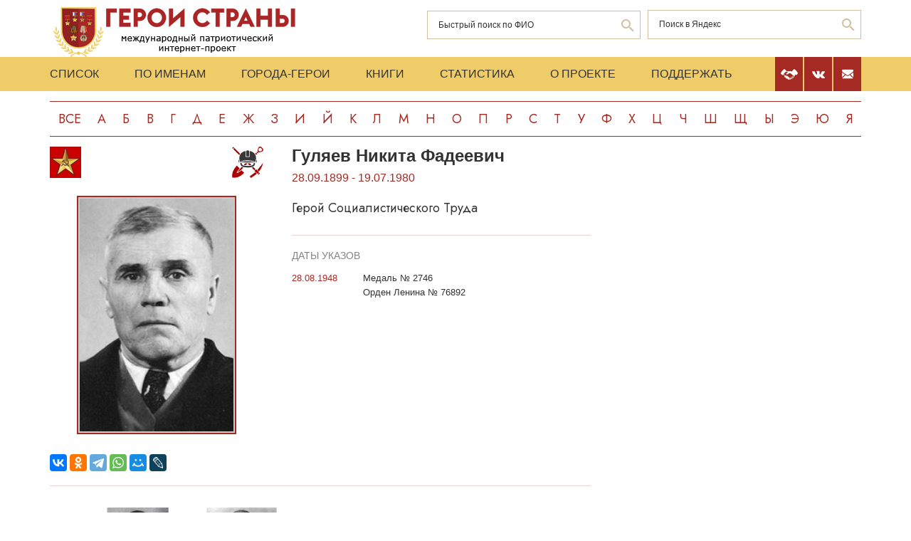

--- FILE ---
content_type: text/html; charset=UTF-8
request_url: https://www.warheroes.ru/hero/hero.asp?Hero_id=23981
body_size: 8724
content:
<html>
    <head>
		<meta http-equiv="Content-Type" content="text/html; charset=utf-8" />
        <meta http-equiv="X-UA-Compatible" content="IE=edge">
        <meta name="viewport" content="width=device-width, initial-scale=1">
		<meta name="description" content="Международный патриотический интернет-проект «Герои страны». Биографические очерки о Героях Советского Союза." />
		<meta name="keywords" content="Герой Советского Союза Герой России Кавалер ордена Славы Герой Социалистического Труда великая отечественная война Афганская война чеченская война Хасан Халхин-Гол патриотизм Россия авиация космонавтика вооруженный силы Вторая Мировая World War Герои страны" />
		<meta name="robots" content="ALL" />

		<meta property="og:image" content="https://www.warheroes.ru/content/images/heroes/GST_47_66_part3/Gulyayev_Nikita_Fadeyevich.jpg" />
		<meta property="og:title" content="Гуляев Никита Фадеевич" />
		<meta property="og:description" content="28.09.1899 - 19.07.1980: Герой Социалистического Труда" />
        <meta name="content" content="Биографические очерки о Героях Советского Союза - Герой Социалистического Труда Гуляев Никита Фадеевич" /><title>Герой Социалистического Труда Гуляев Никита Фадеевич :: Герои страны</title>        <link rel="stylesheet" href="/assets/css/all.min.css?86" type="text/css">
        <link rel="stylesheet" href="/assets/css/app.min.css?92" type="text/css">
        <link rel="preconnect" href="https://fonts.googleapis.com">
        <link href="https://fonts.googleapis.com/css2?family=Jost:wght@300;400;500;700&display=swap" rel="stylesheet">

		<link rel="stylesheet" href="/js/dashboard/elrte-1.2/css/smoothness/jquery-ui-1.8.7.custom.css" type="text/css" media="screen" />

<script type="text/javascript" src="/js/dashboard/elrte-1.2/js/jquery-1.4.4.min.js"></script>
<script type="text/javascript" src="/js/dashboard/elrte-1.2/js/jquery-ui-1.8.7.custom.min.js"></script>

		<script type="text/javascript" src="/js/func.js"></script>
		<script type="text/javascript" src="/js/png-fix/jquery.pngFix.pack.js"></script>
        
				<!-- Yandex.RTB -->
		<script>window.yaContextCb=window.yaContextCb||[]</script>
		<script src="https://yandex.ru/ads/system/context.js" async></script>
    <script language="javascript">
           var message="";
            function clickIE() {if (document.all) {(message);return false;}}
            function clickNS(e) {
                if(document.layers||(document.getElementById&&!document.all)) {
                    if (e.which==2) {
                        (message);
                    return false;}
                }
            }
            if (document.layers) {
                document.captureEvents(Event.MOUSEDOWN);
                document.onmousedown=clickNS;
            }else{
                document.onmouseup=clickNS;
                document.oncontextmenu=clickIE;
            }
            document.onselectstart=new Function("return false");document.ondragstart=new Function("return false"); 
    </script>
	</head>

	<body>
    <header class="header">
        <div class="top-head">
            <div class="content">
                <div class="search-block">
                    <div class="form" style="height:50px;">
                        <form name="search" method="get" action="/main.asp">
                        <div class="input-wrap search fio">
                                <input type="text" name="qsearch" placeholder="Быстрый поиск по ФИО"/>
                                <button class="loop" type="button" onclick="document.search.submit()"></button>
                        </div>
                        </form>
                        <noindex>
                        <div class="input-wrap search google" data-bem="{&quot;action&quot;:&quot;https://yandex.ru/search/site/&quot;,&quot;arrow&quot;:false,&quot;bg&quot;:&quot;transparent&quot;,&quot;fontsize&quot;:12,&quot;fg&quot;:&quot;#000000&quot;,&quot;language&quot;:&quot;ru&quot;,&quot;logo&quot;:&quot;rb&quot;,&quot;publicname&quot;:&quot;поиск по warheroes.ru&quot;,&quot;suggest&quot;:true,&quot;target&quot;:&quot;_self&quot;,&quot;tld&quot;:&quot;ru&quot;,&quot;type&quot;:2,&quot;usebigdictionary&quot;:true,&quot;searchid&quot;:2666906,&quot;input_fg&quot;:&quot;#000000&quot;,&quot;input_bg&quot;:&quot;#ffffff&quot;,&quot;input_fontStyle&quot;:&quot;normal&quot;,&quot;input_fontWeight&quot;:&quot;normal&quot;,&quot;input_placeholder&quot;:&quot;&quot;,&quot;input_placeholderColor&quot;:&quot;#000000&quot;,&quot;input_borderColor&quot;:&quot;#7f9db9&quot;}">
                            <form action="https://yandex.ru/search/site/" method="get" target="_self" accept-charset="utf-8" id="yandex_search" name="yandex_search">
                                <input type="hidden" name="searchid" value="2666906"/>
                                <input type="hidden" name="l10n" value="ru"/>
                                <input type="hidden" name="reqenc" value=""/>
                                <input type="search" name="text" value="" id="query"  placeholder="Поиск в Яндекс"/>
                                <button class="loop" type="button" onclick="document.yandex_search.submit()">
                                </form></div>
                        <style type="text/css">.ya-page_js_yes .ya-site-form_inited_no { display: none; }</style>
                        <script type="text/javascript">(function(w,d,c){var s=d.createElement('script'),h=d.getElementsByTagName('script')[0],e=d.documentElement;if((' '+e.className+' ').indexOf(' ya-page_js_yes ')===-1){e.className+=' ya-page_js_yes';}s.type='text/javascript';s.async=true;s.charset='utf-8';s.src=(d.location.protocol==='https:'?'https:':'http:')+'//site.yandex.net/v2.0/js/all.js';h.parentNode.insertBefore(s,h);(w[c]||(w[c]=[])).push(function(){Ya.Site.Form.init()})})(window,document,'yandex_site_callbacks');</script>
                        </noindex>


                        <!--form action="https://www.google.ru/search" name="webalta" id="webalta" target="_blank" onsubmit="if(!query.value)return false;as_q.value = query.value "><input type="hidden" id="as_q" name="as_q" /><input type="hidden" name="as_sitesearch" value="warheroes.ru" />
                        <div class="input-wrap search google">
                            <input type="text" id="query" placeholder="Поиск в Google"/>
                            <button class="loop" type="button" onclick="document.webalta.submit()"></button>
                        </div>
                        </form-->


                    </div>
                </div>
                <a class="logo" href="/"><img src="/assets/img/logo.png" alt=""/></a>
                <!--div class="img-center"> <img src="assets/img/imgs.png" alt=""/></div-->
            </div>
        </div>
        <div class="menu-head">
            <div class="content">
                <div class="menu-links">
                    <ul>
                        <li><a href="/main.asp">Список</a></li>
                        <li><a href="/all.asp">По именам</a></li>
                        <li><a href="/towns.asp">Города-Герои</a></li>
                        <li><a href="/book1.asp">Книги</a></li>
                        <li><a href="/stats.asp">Статистика</a></li>
                        <li><a href="/about.asp">О проекте</a></li>
                        <li><a href="/crowdfunding.asp">Поддержать</a></li>
                    </ul>
                    <div class="burger-block">
                        <div class="burger"><span></span></div>
                    </div>
                </div>
                <div class="soc-menu red">
					<a class="crowdfun" href="/crowdfunding.asp"><img class="img-svg" src="/assets/img/look-crowdfun.svg" alt="Поддержать проект"/></a>
					<a class="vk" href="https://vk.com/club199450818"><img class="img-svg" src="/assets/img/vk-icon.svg" alt="vk"/></a>
					<a class="mail" href="/mail.asp"><img class="img-svg" src="/assets/img/mail-icon.svg" alt="mail"/></a>
				</div>
            </div>
        </div>
        <div class="content">
            <div class="listing">
                <!-- literals start -->
                                                            <a href='/main.asp?l=0'>Все</a><a  href='/main.asp?l=1'>А</a><a  href='/main.asp?l=2'>Б</a><a  href='/main.asp?l=3'>В</a><a  href='/main.asp?l=4'>Г</a><a  href='/main.asp?l=5'>Д</a><a  href='/main.asp?l=6'>Е</a><a  href='/main.asp?l=8'>Ж</a><a  href='/main.asp?l=9'>З</a><a  href='/main.asp?l=10'>И</a><a  href='/main.asp?l=11'>Й</a><a  href='/main.asp?l=12'>К</a><a  href='/main.asp?l=13'>Л</a><a  href='/main.asp?l=14'>М</a><a  href='/main.asp?l=15'>Н</a><a  href='/main.asp?l=16'>О</a><a  href='/main.asp?l=17'>П</a><a  href='/main.asp?l=18'>Р</a><a  href='/main.asp?l=19'>С</a><a  href='/main.asp?l=20'>Т</a><a  href='/main.asp?l=21'>У</a><a  href='/main.asp?l=22'>Ф</a><a  href='/main.asp?l=23'>Х</a><a  href='/main.asp?l=24'>Ц</a><a  href='/main.asp?l=25'>Ч</a><a  href='/main.asp?l=26'>Ш</a><a  href='/main.asp?l=27'>Щ</a><a  href='/main.asp?l=28'>Ы</a><a  href='/main.asp?l=29'>Э</a><a  href='/main.asp?l=30'>Ю</a><a  href='/main.asp?l=31'>Я</a>
                    
                                <!-- literals end -->
        </div>
    </header>
    <main class="main">
        <div class="content">
                    <!-- content start -->
<sape_index><div class="page-look">
    <div class="left-block">
        <div class="bio-block">
            <div class="foto-block">
                <div class="medals">
                    <div class="img-all"><img src="/assets/img/81_big.png" alt="Герой Социалистического Труда" title="Герой Социалистического Труда"/></div>
                    <div class="img-rod">
                                                            <img width="44" height="44" border="0" title="Недра: Шахтёры" alt="Недра: Шахтёры" src="/assets/img/icons/shaktars.svg" />
                                                                       </div>
                </div>
                <div class="foto-border">
                                            <img  alt="Гуляев&nbsp;Никита Фадеевич" src="/content/images/heroes/GST_47_66_part3/Gulyayev_Nikita_Fadeyevich.jpg" width="120" />
                                    </div>
                <div class="buttons-block">
                    <!-- Google Translate Element -->
                    <div id="google_translate_element"></div>
                    <script>
                        function googleTranslateElementInit() {
                            new google.translate.TranslateElement({pageLanguage: "ru"}, "google_translate_element");
                        };
                    </script>
                    <script src="https://translate.google.com/translate_a/element.js?cb=googleTranslateElementInit"></script>
                    <br>
                    <script src="https://yastatic.net/share2/share.js"></script>
                    <div class="ya-share2"
                         data-more-button-type="long"
                         data-limit = 8
                         data-curtain
                         data-image = "https://www.warheroes.ru/content/images/heroes/GST_47_66_part3/Gulyayev_Nikita_Fadeyevich.jpg"
                         data-services="vkontakte,odnoklassniki,telegram,whatsapp,moimir,lj"></div>
                </div>
            </div>
            <div class="info-block">
                <div class="text">
    <h2>Гуляев&nbsp;Никита Фадеевич</h2>
    <div class="years-live">
        28.09.1899        -
        19.07.1980    </div>
    <p class="rank">Герой Социалистического Труда</p>
	
</div>
    <div class="items">
        <h4>Даты указов</h4>
                    <div class="item">
                <div class="date">
                    					28.08.1948				</div>
                <div>
					<p>
                        Медаль № 2746                    </p>
                                            <p>Орден Ленина № 76892</p>
                                    </div>
            </div>
                </div>
                </div>
        </div>
            <div class="slider-fotos">
            <div class="swiper-container">
                <div class="swiper-wrapper">
                                            <div class="swiper-slide"><a  href="/hero/hero.asp?photo_id=6604"><img src="/content/images/photodocs/23981/thumbs/b59780dbe7043e7868280efb32885585.jpg" title="Н. Ф. Гуляев" alt="" width="82" /></a></div>
                                            <div class="swiper-slide"><a  href="/hero/hero.asp?photo_id=21460"><img src="/content/images/photodocs/23981/thumbs/36e5ebb33bdde0d57a429d01c792cbc0.jpg" title="Н. Ф. Гуляев" alt="" width="82" /></a></div>
                                    </div>
            </div>
            <div class="swiper-button-prev"></div>
            <div class="swiper-button-next"></div>
        </div>
            <div class="history">
            <p>Гуляев Никита Фадеевич - начальник шахты №35/35-бис комбината «Сталинуголь» Министерства угольной промышленности западных районов СССР, Сталинская область Украинской ССР.
<br><br>
Родился 28 сентября 1899 года в селе Майлово Жиздринского уезда Брянской губернии, ныне Ульяновского района Калужской области в крестьянской семье. Русский. До 16 лет находился на иждивении родителей, занимался земледелием в домашнем хозяйстве. 
<br><br>
Трудовую деятельность начала в апреле 1914 года. Поступил разнорабочим на стекольный завод в поселке Дудоровский, в 10 км от родного села. Через несколько месяцев уехал в Донбасс. Сначала работал стрелочником конной откатки на тахте «Ирмино» №2 (ныне – в городе Ирмино Луганской области), затем крепильщиком - на шахте №2 (позднее – имени Лотикова, п. Лотиково той же области).
<br><br>
В январе 1918 года добровольцем вступил в 2-й Луганский отряд Красной гвардии, почти целиком состоявший из шахтеров. Участвовал в боях с белогвардейцами и с немецкими войсками, оккупировавшими Украину. В сентябре 1918 года в бою под городом Калач-на-Дону (ныне Волгоградской области) был ранен.
<br><br>
Вернувшись в Донбасс, до мая 1920 года проработал лесогоном и крепильщиком на шахте №1 в городе Кадиевка. С мая 1920 года по июнь 1921 года добровольцем продармию, был продармейцем Украинского рабочего военно-продовольственного отряда. Участвовал в боях с бандами Махно.
<br><br>
Вернувшись в город Кадиевку и опять поступил на шахту №1, которой к тому времени было присвоено имя Владимира Ильича. На ней проработал десять лет — был крепильщиком, десятником вентиляционного участка, начальником участка и помощником начальника шахты. В 1926 году вступил в члены ВКП(б)/КПСС.
<br><br>
В 1930 году назначен начальником шахты №10-37, но для руководства крупным предприятием не хватало образования. В ноябре 1931 года был направлен на учебу в промышленную академию в городе Харьков, которую окончил в 1935 году и получил звание горного инженера. 
<br><br>
Получил назначение на шахту №31 треста «Чистяковантрацит» начальником участка. Через год стал начальником шахты № 35 треста «Зуевантрацит», которой успешно руководил до начала Великой Отечественной войны.
<br><br>
В июне 1941 года был мобилизован в Красную Армию. Воевал политруком 8-го спецотряда НКВД Южного фронта. В августе 1941 года по болезни был отозван с фронта для работы в угольной промышленности. Вскоре был вновь мобилизован, теперь на оборонительные работы, назначен начальником 2-й дистанции оборонительных работ в Запорожской и Харьковской областях. В конце сентября при налете вражеской авиации на станцию Лозовая был тяжело ранен. В госпитале врачи ампутировали правую руку, до апреля 1942 года находился на излечении в эвакогоспитале в городе Астрахань. Стал инвалидом 2-й группы. 
<br><br>
После выздоровления выехал в Безымянский район Саратовской области, куда был эвакуирована семья. В Краснопартизанском районе области велась разработка месторождения горючих сланцев. Несмотря на инвалидность, поступил работать начальником отдела технического контроля на шахту №1.
<br><br>
В октябре 1943 года, после освобождения Донбасса, вернулся на свою шахту №35/35-бис. Возглавляемый им коллектив шахты приложил все усилия для восстановления разрушенного хозяйства. Уже через года, к сентябрю 1944 года, были заново построены надшахтное здание, вентиляционная установка, бункеры, запущена новая мощная подъемная машина. Шахта была частично сдана в эксплуатацию и выдала первый уголь. В июле 1945 года восстановительные работы закончились. По существу заново построенная шахта имела электровозную откатку, усовершенствованные транспортные устройства, породоуборочные машины; все участки шахты были телефонизированы.
<br><br>
Много усилий и труда вкладывал, чтобы не только выполнить государственные планы, но и продолжать развитие шахты. На шахте вскрывались новые горизонты, принимались меры к тому, чтобы на полную мощность использовались механизмы, готовились высококвалифицированные шахтерские кадры. В 1948 году шахта превысила свою проектную мощность. Успехи шахты, выполнившей в 1948 году план на 121,2 процента, позволили значительно увеличить плановое задание по добыче угля.
<br><br>
Указом Президиума Верховного Совета СССР от 28 августа 1948 года за выдающиеся успехи в деле увеличения добычи угля, восстановления и строительства угольных шахт и внедрение передовых методов работы, обеспечивающих значительный рост производительности труда <strong>Гуляеву Никите Фадеевичу</strong> присвоено звание Героя Социалистического Труда с вручением ордена Ленина и золотой медали «Серп и Молот»
<br><br>
Успешно руководил предприятием до выхода на пенсию в 1961 году.
<br><br>
Жил в городе Иловайск, с февраля 1962 года – в городе Харцызск Донецкой области (ныне Донецкой Народной Республики). Умер 19 июля 1980 года.
<br><br>
Награждён 3 орденами Ленина (01.01.1948; 28.08.1948; 04.09.1948), орденами Красной Звезды (29.06.1951), «Знак Почёта» (08.1956), медалями.  </p>
            <hr/>
            <p> &nbsp;</p>
            <!-- podpis start -->
                        <p class="provided">Биографию подготовил: <noindex><a href="mailto:ivanovo1945@mail.ru">Сергей Каргапольцев</a></noindex></p>
                        <!-- podpis end -->
        </div>
        <!-- sources start -->
                <div class="items sources">
            <h4>Источники</h4>
            <noindex>
                            <p>Документы Государственного архива Российской Федерации</p>
                            <p>Шахтеры - Герои Социалистического Труда. - М.: "Углтехиздат", 1949</p>
                        </noindex>
        </div>
                <!-- sources end -->
        <!-- banner start -->
                    <div align="center">
                <noindex><a href="http://www.ivanovo1945.ru/" target="new"><img src="/img/ban/ivanovo1945.gif" alt="Т" rtyle="border:1px solid #000000"></a>  </noindex>
            </div>
                <!-- banner end -->
        <!-- Hero Put this script tag to the <head> of your page -->
                <noindex>
            <div class="comments-block" id="vk_comments"></div>
        </noindex>
        <script type="text/javascript" src="//vk.ru/js/api/openapi.js?154"></script>
        <script type="text/javascript">
            var swidth = window.innerWidth -992;
            if(swidth >0) {
                VK.init({apiId: 2279040, onlyWidgets: true});
                VK.Widgets.Comments("vk_comments", {limit: 15, attach: "*"}, 23981)
            }
        </script>
            </div>
    <div class="right-block">
        <div class="rrcom">
                <!--noindex>
        <div style="width:312px;height:581px;background-image: url('/img/banner_tb2.jpg');cursor: pointer"
             onclick="location.href='http://teambook2.ru'">
            &nbsp;
        </div>
    </noindex -->


    <!-- Yandex.RTB R-A-982199-2
    Разобраться с рекламой
    -->


    <div id="yandex_rtb_R-A-982199-2" style="display:inline-block;max-width:350px"></div>
    <script>window.yaContextCb.push(()=>{
            Ya.Context.AdvManager.render({
                renderTo: 'yandex_rtb_R-A-982199-2',
                blockId: 'R-A-982199-2',
                onError: (data) => {
                    console.log('type', data.type); // Тип ошибки: error или warning
                    console.log('code', data.code); // Код ошибки (см. значение выше)
                    console.log('text', data.text); // Текстовое описание ошибки
                    // Обработка ошибки со стороны площадки
                }
            })
        })</script>


        </div>
    </div>
</div>



</sape_index><!--c775764570168--><div id='cMiyX_775764570168'></div>                    <!-- content end -->
        </div>
        <div class="content">
            <script type="text/javascript">
<!--
var _acic={dataProvider:10,allowCookieMatch:false};(function(){var e=document.createElement("script");e.type="text/javascript";e.async=true;e.src="https://www.acint.net/aci.js";var t=document.getElementsByTagName("script")[0];t.parentNode.insertBefore(e,t)})()
//-->
</script><!--775764570168--><div id='gWQi_775764570168'></div>         </div>
    </main>
     <footer class="footer">
         <div class="content">
            <div class="left">Международный патриотический интернет-проект «Герои страны». <span>© 2000 - 2026 гг.</span></div>
             <div class="right">Свидетельство СМИ: Эл № ФС77-85279 от 30.05.2023<span>Несанкционированное использование материалов сайта преследуется законом.</span></div>
         </div>
     </footer>

     <script src="/assets/js/app.min.js?id=2"></script>

<noindex>
<!--mail.vru top list counter-->
<script language="JavaScript">
d=document;a='';a+=';r='+escape(d.referrer);
js=10
</script>
<script language="JavaScript1.1">
a+=';j='+navigator.javaEnabled();
js=11
</script>
<script language="JavaScript1.2">
s=screen;a+=';s='+s.width+'*'+s.height
a+=';d='+(s.colorDepth?s.colorDepth:s.pixelDepth);
js=12
</script>
<script language="JavaScript1.3">
js=13
</script>


<!-- Yandex.Metrika counter -->
<script type="text/javascript" >
   (function(m,e,t,r,i,k,a){m[i]=m[i]||function(){(m[i].a=m[i].a||[]).push(arguments)};
   m[i].l=1*new Date();k=e.createElement(t),a=e.getElementsByTagName(t)[0],k.async=1,k.src=r,a.parentNode.insertBefore(k,a)})
   (window, document, "script", "https://mc.yandex.ru/metrika/tag.js", "ym");

   ym(79802731, "init", {
        clickmap:true,
        trackLinks:true,
        accurateTrackBounce:true
   });
</script>
<noscript><div><img src="https://mc.yandex.ru/watch/79802731" style="position:absolute; left:-9999px;" alt="" /></div></noscript>
<!-- /Yandex.Metrika counter -->

</noindex>


   </body>
</html>

--- FILE ---
content_type: image/svg+xml
request_url: https://www.warheroes.ru/assets/img/icons/shaktars.svg
body_size: 7653
content:
<?xml version="1.0" encoding="UTF-8" standalone="no"?>
<!-- Generator: Adobe Illustrator 15.1.0, SVG Export Plug-In . SVG Version: 6.00 Build 0)  -->

<svg
   version="1.1"
   id="Слой_1"
   x="0px"
   y="0px"
   width="44px"
   height="44px"
   viewBox="0 0 44 44"
   enable-background="new 0 0 44 44"
   xml:space="preserve"
   sodipodi:docname="shaktars.svg"
   inkscape:version="1.2 (dc2aedaf03, 2022-05-15)"
   xmlns:inkscape="http://www.inkscape.org/namespaces/inkscape"
   xmlns:sodipodi="http://sodipodi.sourceforge.net/DTD/sodipodi-0.dtd"
   xmlns="http://www.w3.org/2000/svg"
   xmlns:svg="http://www.w3.org/2000/svg"><defs
   id="defs6678" /><sodipodi:namedview
   id="namedview6676"
   pagecolor="#ffffff"
   bordercolor="#000000"
   borderopacity="0.25"
   inkscape:showpageshadow="2"
   inkscape:pageopacity="0.0"
   inkscape:pagecheckerboard="0"
   inkscape:deskcolor="#d1d1d1"
   showgrid="false"
   inkscape:zoom="10.727273"
   inkscape:cx="19.11017"
   inkscape:cy="17.152542"
   inkscape:window-width="1680"
   inkscape:window-height="987"
   inkscape:window-x="-8"
   inkscape:window-y="-8"
   inkscape:window-maximized="1"
   inkscape:current-layer="g6673" />
<g
   id="g6673">
	<path
   fill-rule="evenodd"
   clip-rule="evenodd"
   fill="#155AA9"
   d="M35.783,6.264c0.728-2.424,0.952-7.574,4.778-5.955   c1.367,0.579,3.074,2.482,3.253,3.877c0.31,2.401-2.428,3.024-4.361,3.531c-0.476,0.125-1.331,0.457-1.662,0.416   C36.9,8.021,36.548,6.696,35.783,6.264z M38.622,6.61c0.847,0.167,2.214-0.251,2.908-0.761c2.069-1.523-0.57-4.518-2.354-4.224   C37.183,1.953,36.318,6.158,38.622,6.61z"
   id="path6631"
   style="fill:#a90000" />
	<path
   fill-rule="evenodd"
   clip-rule="evenodd"
   fill="#155AA9"
   d="M1.785,0.379C1.87,0.54,2.888,1.278,2.893,1.417   C2.911,1.84,1.471,2.548,1.371,3.01C0.914,2.727,0.545,2.358,0.263,1.901C0.799,1.423,1.306,0.915,1.785,0.379z"
   id="path6633"
   style="fill:#a90000" />
	<path
   fill-rule="evenodd"
   clip-rule="evenodd"
   fill="#155AA9"
   d="M11.341,10.003c-0.43,0.564-0.809,1.176-1.039,1.938   c-2.868-2.74-5.741-5.476-8.378-8.447c0.544-0.426,1.007-0.931,1.454-1.454C6.119,4.608,8.773,7.262,11.341,10.003z"
   id="path6635"
   style="fill:#a90000" />
	<path
   fill-rule="evenodd"
   clip-rule="evenodd"
   fill="#383838"
   d="M24.15,13.742c-1.408,0-2.816,0-4.223,0   c-0.125-1.15-0.07-2.47-0.07-3.877c0-1.211-0.267-2.953,0.138-3.808c0.488-1.028,3.496-0.979,4.017-0.069   c0.362,0.634,0.138,2.535,0.138,3.809C24.15,11.323,24.15,12.726,24.15,13.742z"
   id="path6637" />
	<path
   fill-rule="evenodd"
   clip-rule="evenodd"
   fill="#383838"
   d="M19.026,6.194c0.207,2.252-0.067,5.648,0.138,8.171   c1.599,0.272,3.966,0.141,5.679,0.069c0.274-2.453,0.137-5.672,0.068-8.24c5.756,1.054,9.146,4.473,8.863,11.564   c0.025,0.349-0.475,0.171-0.485,0.484c0,1.085,0,2.169,0,3.254c-2.854-1.305-6.854-2.298-11.147-2.493   c-4.265-0.194-8.403,1.023-11.287,2.423c-0.348-1.06,0.453-3.269-0.623-3.601C9.984,10.77,13.315,7.292,19.026,6.194z"
   id="path6639" />
	<path
   fill-rule="evenodd"
   clip-rule="evenodd"
   fill="#155AA9"
   d="M35.783,9.449c-0.003-0.404-1.437-1.054-1.454-1.454   c-0.02-0.447,0.898-0.603,1.038-1.108c0.071,0.152,1.58,1.162,1.594,1.454C36.973,8.627,35.991,9.244,35.783,9.449z"
   id="path6641"
   style="fill:#a90000" />
	<path
   fill-rule="evenodd"
   clip-rule="evenodd"
   fill="#155AA9"
   d="M35.299,10.003c-0.49,0.595-1.104,1.067-1.593,1.662   c-0.405-0.611-0.643-1.389-1.177-1.87c0.352-0.457,0.825-0.79,1.177-1.247C34.33,8.94,34.681,9.606,35.299,10.003z"
   id="path6643"
   style="fill:#a90000" />
	<path
   fill-rule="evenodd"
   clip-rule="evenodd"
   fill="#383838"
   d="M9.194,18.796c0.278,0,0.553,0,0.831,0   c-0.113,0.834-0.117,2.144,0,2.978c-0.22,0.218-0.469,0.409-0.831,0.484C9.194,21.104,9.194,19.951,9.194,18.796z"
   id="path6645" />
	<path
   fill-rule="evenodd"
   clip-rule="evenodd"
   fill="#383838"
   d="M34.053,18.796c0.253,0,0.507,0,0.761,0c0,1.154,0,2.308,0,3.462   c-0.084,0.261-0.485-0.277-0.761-0.277C34.053,20.92,34.053,19.858,34.053,18.796z"
   id="path6647" />
	<path
   fill-rule="evenodd"
   clip-rule="evenodd"
   fill="#383838"
   d="M29.76,22.674c-5.01,0.162-10.317,0.023-15.441,0.069   C18.809,21.64,25.132,21.871,29.76,22.674z"
   id="path6649" />
	<path
   fill-rule="evenodd"
   clip-rule="evenodd"
   fill="#155AA9"
   d="M43.677,22.674c-1.049,4.721-3.146,8.994-5.816,12.325   c-0.756-0.744-1.575-1.426-2.215-2.284C38.484,29.53,41.07,26.091,43.677,22.674z"
   id="path6651"
   style="fill:#a90000" />
	<path
   fill-rule="evenodd"
   clip-rule="evenodd"
   fill="#383838"
   d="M13.28,22.812c0.351,0.16,0.278,0.688,0.345,1.039   c0.612,3.213,4.289,3.116,8.517,3.116c4.565,0,8.328-0.106,8.447-4.155c0.53,0.163,1.158,0.227,1.731,0.347   c0.188,5.584-5.637,6.223-11.218,6.023c-5.006-0.179-9.601-0.826-9.347-6.093C12.286,23.018,12.788,22.921,13.28,22.812z"
   id="path6653" />
	<path
   fill-rule="evenodd"
   clip-rule="evenodd"
   fill="#155AA9"
   d="M21.727,23.574c-0.848,0.884-1.722,1.738-2.63,2.562   c-0.827-0.119-1.774-0.118-2.493-0.346c-0.126-0.16,0.192-0.397,0.346-0.555c0.483-0.493,1.222-1.112,1.661-1.661   C19.649,23.574,20.688,23.574,21.727,23.574z"
   id="path6655"
   style="fill:#a90000" />
	<path
   fill-rule="evenodd"
   clip-rule="evenodd"
   fill="#155AA9"
   d="M27.197,25.858c-0.912,0.104-1.871,0.161-2.77,0.277   c-0.807-0.532-1.321-1.356-2.078-1.938c0.262-0.734,1.689-0.862,2.562-0.623C25.833,23.827,26.563,25.453,27.197,25.858z"
   id="path6657"
   style="fill:#a90000" />
	<path
   fill-rule="evenodd"
   clip-rule="evenodd"
   fill="#155AA9"
   d="M10.647,30.499c-1.434,1.958-3.403,3.75-3.945,6.37   c0.664,0.493,1.423-0.093,1.938-0.347c1.719-0.848,3.301-2.171,4.64-3.394c1.281,1.188,2.491,2.447,3.738,3.67   c-3.841,3.848-8.795,7.604-16.755,6.647C-0.499,35.472,3.169,30.76,6.771,26.69C8.161,27.861,9.373,29.212,10.647,30.499z"
   id="path6659"
   style="fill:#a90000" />
	<path
   fill-rule="evenodd"
   clip-rule="evenodd"
   fill="#155AA9"
   d="M15.841,29.321c-0.977,1.318-2.28,2.584-3.6,3.739   c-1.336,1.169-2.835,2.215-4.432,3.046c1.222-2.955,3.684-5.271,5.816-7.547C14.34,28.839,14.966,29.204,15.841,29.321z"
   id="path6661"
   style="fill:#a90000" />
	<path
   fill-rule="evenodd"
   clip-rule="evenodd"
   fill="#155AA9"
   d="M32.875,31.605c-0.296,0.191-0.451,0.452-0.762,0.763   c-0.097,0.096-0.597,0.755-0.761,0.761c-0.135,0.006-0.791-0.721-0.97-0.9c-0.853-0.853-2.096-2.035-2.563-2.769   c0.867-0.103,1.534-0.406,2.147-0.762C31.023,29.581,31.992,30.55,32.875,31.605z"
   id="path6663"
   style="fill:#a90000" />
	<path
   fill-rule="evenodd"
   clip-rule="evenodd"
   fill="#155AA9"
   d="M38.067,36.106c-0.812,0.641-1.422,1.486-2.215,2.146   c-1.541-1.275-2.811-2.821-4.293-4.154c0.63-0.895,1.529-1.518,2.216-2.354C35.224,33.181,36.734,34.555,38.067,36.106z"
   id="path6665"
   style="fill:#a90000" />
	<path
   fill-rule="evenodd"
   clip-rule="evenodd"
   fill="#155AA9"
   d="M34.813,38.046c-2.545,2.277-5.397,4.249-8.516,5.954   c-0.534-0.713-0.822-1.67-1.316-2.423c2.74-1.669,5.243-3.574,7.548-5.678C33.405,36.499,34.006,37.376,34.813,38.046z"
   id="path6667"
   style="fill:#a90000" />
	<path
   fill-rule="evenodd"
   clip-rule="evenodd"
   fill="#155AA9"
   d="M39.245,37.423c-0.527,0.765-1.29,1.295-1.869,2.007   c-0.456-0.19-0.642-0.65-1.039-0.899c0.59-0.681,1.282-1.257,1.87-1.939C38.729,36.691,38.823,37.221,39.245,37.423z"
   id="path6669"
   style="fill:#a90000" />
	<path
   fill-rule="evenodd"
   clip-rule="evenodd"
   fill="#383838"
   d="M10.44,22.536c5.531-3.694,17.424-3.363,23.058,0   C26.964,20.93,17.158,20.746,10.44,22.536z"
   id="path6671" />
</g>
</svg>
